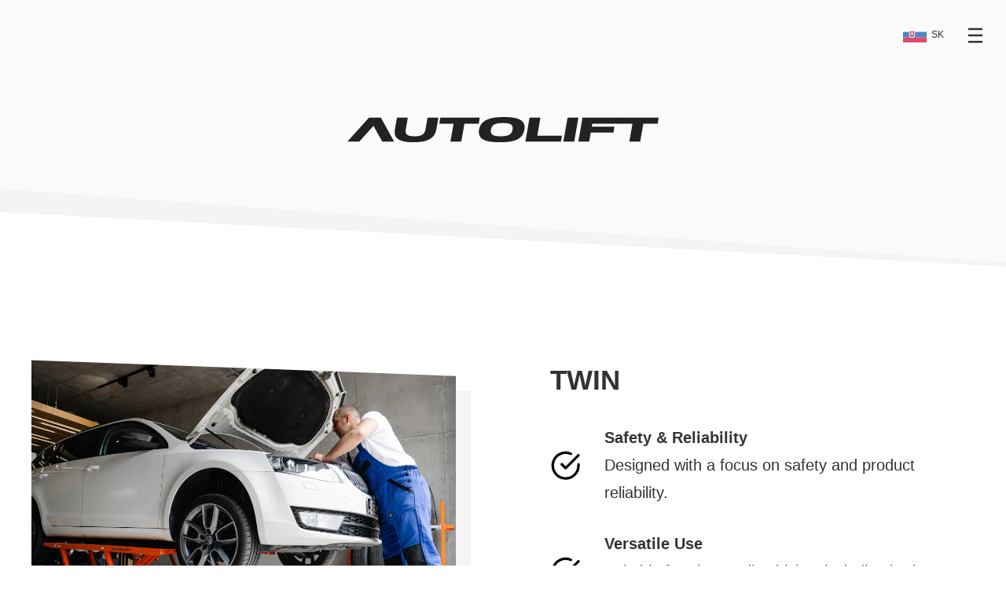

--- FILE ---
content_type: text/html; charset=utf-8
request_url: https://www.autoliftproduction.com/en-sk/
body_size: 22449
content:



<!DOCTYPE html>
<html lang="en-sk">
    <head>
<meta charset="UTF-8" />
<meta name="viewport" content="width=device-width, initial-scale=1.0" />
<meta http-equiv="X-UA-Compatible" content="ie=edge" />

<link rel="shortcut icon" href="/favicon.ico" type="image/x-icon">

  <link rel="stylesheet" href="https://autolift-assets.imgix.net/vendor/cookieconsent-131920b23efec93806307de3502e1b9a.css?vsn=d">
  <script src="https://autolift-assets.imgix.net/vendor/cookieconsent-edb272c6c8d4e971bfde12ae68013516.js?vsn=d"></script>

  <script type="module">
    import {
      initDataLayer,
      initConsent,
      initGoogleTagManager,
      getUserLangCode
    } from "https://autolift-assets.imgix.net/js/analytics-1e132689fc6dfa2de9eacf8c6e63885c.js?vsn=d";

    const context = {
      current_lang: getUserLangCode(),
      google_tag_manager_id: "GTM-WLSPCVX",
      cookie_domain: "autoliftproduction.com"
    };

    initDataLayer();
    initConsent(context);
    initGoogleTagManager(context);
  </script>


      <title>AUTOLIFT PRODUCTION - Official Site</title>
      <meta
        name="Description"
        content="Manufacturer and distributor of original quality lifting equipment for vehicle paint, body, repair, detailing, wrapping and tire shops and for every car enthusiast."
      >
      <meta property="og:title" content="AUTOLIFT PRODUCTION - Official Site" />
      <meta property="og:description" content="Manufacturer and distributor of original quality lifting equipment for vehicle paint, body, repair, detailing, wrapping and tire shops and for every car enthusiast." />
      <meta property="og:image" content="https://autolift-assets.imgix.net/images/autolift3000/studio-1-2805363c9d722d4b8ecd4be534756f03.jpg?vsn=d&amp;w=1000&amp;h=750&amp;fit=crop">
      <meta name="twitter:title" content="AUTOLIFT PRODUCTION - Official Site">
      <meta name="twitter:image" content="https://autolift-assets.imgix.net/images/autolift3000/studio-1-2805363c9d722d4b8ecd4be534756f03.jpg?vsn=d&amp;w=1000&amp;h=750&amp;fit=crop">

      <link href="https://autolift-assets.imgix.net/css/lang-index-a7f8fb8c6363c8392da7e4499ac844d2.css?vsn=d" rel="stylesheet">
    </head>
    <body>



<script type="module">
  const locatorID = "locator";
  const sessionIPKey = "ip_address"

  import {replace, listen} from "https://autolift-assets.imgix.net/js/quick-4625363a4f7a177addc19ceda335b01b.js?vsn=d";

  const check = async (url, callback) => {
    const {show_locator} = await fetch(url).then((res) => res.json());

    if (show_locator === true) {
      callback();
    }
  };

  const fetchIP = async () => {
    try {
      const response = await fetch('https://api.ipify.org?format=json');
      const data = await response.json();

      return data.ip;
    } catch (error) {
      console.error('Error fetching IP:', error);
      return null;
    }
  }

  const getUserIP = async () => {
    const existingIP = sessionStorage.getItem(sessionIPKey);

    if (existingIP) return existingIP;

    const ip = await fetchIP();

    if (ip) {
      sessionStorage.setItem(sessionIPKey, ip);
      return ip;
    }

    return ip;
  }

  const showLocator = () => {
    replace(`#${locatorID}`, `
      <div id="${locatorID}" class="locator ">
        <div class="container container--wide">
          <div>
            <div class="locator-headline">
              <h3>You are viewing different region:</h3>
<img src="https://autolift-assets.imgix.net/svg/flags_2/SK-20886a2f20e400f6953f4b9f32d6ed39.svg?vsn=d" alt="sk country flag">
 SK
            </div>
            <form
              action="/api/locator/en-sk"
              method="POST"
            >
              <a class="button" href="/?locator=en-sk">Choose region</a>
              <button class="button" type="submit">Stay here</button>
            </form>
          </div>
        </div>
<div class="brand-shapes">
    <div class="brand-shapes-triangle mirror"></div>
    <div class="brand-shapes-trapezoid mirror"></div>
</div>

      </div>
    `)

    listen(`#${locatorID} form`, (res) => {
      if (res.ok === true) {
        document.getElementById(locatorID).remove()
      }
    })
  }

  const ip = await getUserIP();

  if (ip) {
    const url = "/api/locator/en-sk/__ip_address__".replace("__ip_address__", ip)
    check(url, showLocator)
  }

</script>

<template id="locator"></template>

        <header class="page-header-bar">
<div class="topbar">

    <div></div>

  <a class="topbar-country-code" href="/" title="Change language and region">
<img src="https://autolift-assets.imgix.net/svg/flags_2/SK-20886a2f20e400f6953f4b9f32d6ed39.svg?vsn=d" alt="sk country flag">

    <span>SK</span>
  </a>

  <a href="#footer">
    <button id="topbar-nav-toggle">
    <svg viewBox="0 0 32 32">
      <path d="M3,3 32,3 M3,16 32,16 M3,29 32,29"></path>
    </svg>
    </button>
  </a>

</div>

        </header>

        <main>
          <article>

            <header class="logo-header page-header">
              <div class="container">
                <img alt="AUTOLIFT PRODUCTION" src="https://autolift-assets.imgix.net/svg/autoliftproduction_logo-3d5129bcc80dd356bf2263bcb00c9504.svg?vsn=d">
              </div>
<div class="brand-shapes">
    <div class="brand-shapes-triangle "></div>
    <div class="brand-shapes-trapezoid "></div>
</div>

            </header>

            <section class="r-blocks container container--wide">
              <div class="shaped-block-wrapper">
                <a title="twin" href="/en-sk/twin">
                  <img class="shaped-block" src="https://autolift-assets.imgix.net/images/twin/20240511-DSC09151-b1ce2aab02e0278fb80781d5ff989852.webp?vsn=d&amp;w=1000&amp;h=750&amp;fit=crop" alt="autolift 3000">
                </a>
              </div>
              <div>
                <h2>TWIN</h2>
<div class="module product-card-highlights">
  <article>
    <img src="https://autolift-assets.imgix.net/svg/icons/circle-ce63c0459a272d8301b186ec73db37e7.svg?vsn=d" alt="">
    <h3>
Safety &amp; Reliability
    </h3>
    <p>
Designed with a focus on safety and product reliability.
    </p>
  </article>

  <article>
    <img src="https://autolift-assets.imgix.net/svg/icons/circle-ce63c0459a272d8301b186ec73db37e7.svg?vsn=d" alt="">
    <h3>
Versatile Use
    </h3>
    <p>
Suitable for almost all vehicles, including body-on-frame trucks and motorcycles.
    </p>
  </article>

  <article>
    <img src="https://autolift-assets.imgix.net/svg/icons/circle-ce63c0459a272d8301b186ec73db37e7.svg?vsn=d" alt="">
    <h3>
High Lifting Capacity
    </h3>
    <p>
With a 4500 kg capacity, it lifts even heavier vehicles with ease.
    </p>
  </article>
</div>

                <a class="button shaped-block" href="/en-sk/twin">
Learn More
                </a>
              </div>
            </section>


            <section class="r-blocks container container--wide">
              <div class="shaped-block-wrapper">
                <a title="AUTOLift3000" href="/en-sk/autolift3000">
                  <img class="shaped-block" src="https://autolift-assets.imgix.net/images/autolift3000/_06A0271-43dc071414e8e94455f1e09359836782.jpg?vsn=d&amp;w=1000&amp;h=750&amp;fit=crop" alt="autolift 3000">
                </a>
              </div>
              <div>
                <h2>AUTOLift3000</h2>
                <p>
The BEST tilting car jack for every professional and hobbyist garage
                </p>

<div class="module product-card-highlights">
  <article>
    <img src="https://autolift-assets.imgix.net/svg/icons/circle-ce63c0459a272d8301b186ec73db37e7.svg?vsn=d" alt="">
    <h3>
Light & Portable
    </h3>
    <p>
Weighs just 99 lbs / 45 kg
    </p>
  </article>

  <article>
    <img src="https://autolift-assets.imgix.net/svg/icons/circle-ce63c0459a272d8301b186ec73db37e7.svg?vsn=d" alt="">
    <h3>
Tilting & Versatile
    </h3>
    <p>
Provides access to all parts of a vehicle, works with 95% of unibody passenger cars
    </p>
  </article>

  <article>
    <img src="https://autolift-assets.imgix.net/svg/icons/circle-ce63c0459a272d8301b186ec73db37e7.svg?vsn=d" alt="">
    <h3>
High Capacity & Quality
    </h3>
    <p>
Lifts up to 6614 lbs / 3000 kg, made with top quality materials and traditional European workmanship
    </p>
  </article>
</div>

                <a class="button shaped-block" href="/en-sk/autolift3000">
Learn More
                </a>
              </div>
            </section>

            <section class="r-blocks container container--wide">
              <div class="shaped-block-wrapper">
                <a title="Up&Down3000" href="/en-sk/up-down3000">
                  <img class="shaped-block" src="https://autolift-assets.imgix.net/images/up&amp;down3000/up&amp;down3000-b99279898d0500d6fe3d780782026300.jpg?vsn=d" alt="Up&Down 3000">
                </a>
              </div>
              <div>
                <h2>Up&Down3000</h2>
                <p>
Compact car jack for every garage
                </p>

<div class="module product-card-highlights">
  <article>
    <img src="https://autolift-assets.imgix.net/svg/icons/circle-ce63c0459a272d8301b186ec73db37e7.svg?vsn=d" alt="">
    <h3>
Small & Light
    </h3>
    <p>
Small and lightweight: only weighs 42 lbs / 19 kg
    </p>
  </article>

  <article>
    <img src="https://autolift-assets.imgix.net/svg/icons/circle-ce63c0459a272d8301b186ec73db37e7.svg?vsn=d" alt="">
    <h3>
Capacity & Strength
    </h3>
    <p>
6,614 lbs / 3,000 kg lift capacity, durable construction
    </p>
  </article>

  <article>
    <img src="https://autolift-assets.imgix.net/svg/icons/circle-ce63c0459a272d8301b186ec73db37e7.svg?vsn=d" alt="">
    <h3>
Utility & Functionality
    </h3>
    <p>
Great tool for small garages and quick-repair shops
    </p>
  </article>
</div>

                <a class="button shaped-block" href="/en-sk/up-down3000">Learn More</a>
              </div>
            </section>

            <section class="r-blocks container container--wide">
              <a title="easylift1500" class="product-card-img" href="/en-sk/easylift1500">
                <img src="https://autolift-assets.imgix.net/images/easylift1500/easylift1500-47e4a1d39d6eefda97189ad302afe4fe.png?vsn=d" alt="easylift 1500">
              </a>
              <div>
                <h2>EASYLift1500</h2>
                <p>
Portable post car lift
                </p>

<div class="module product-card-highlights">
  <article>
    <img src="https://autolift-assets.imgix.net/svg/icons/circle-ce63c0459a272d8301b186ec73db37e7.svg?vsn=d" alt="">
    <h3>Versatile & Portable</h3>
    <p>4 different adapters for different modes of use, quality caster wheels</p>
  </article>

  <article>
    <img src="https://autolift-assets.imgix.net/svg/icons/circle-ce63c0459a272d8301b186ec73db37e7.svg?vsn=d" alt="">
    <h3>Robust & Reliable</h3>
    <p>Robust structure, reliable and carefully tested mechanical lifting system</p>
  </article>

  <article>
    <img src="https://autolift-assets.imgix.net/svg/icons/circle-ce63c0459a272d8301b186ec73db37e7.svg?vsn=d" alt="">
    <h3>For Cars & Motocross Bikes</h3>
    <p>Purchase an extra adapter and use the lift for your motocross bike too</p>
  </article>
</div>

                <a class="button shaped-block" href="/en-sk/easylift1500">Learn More</a>
              </div>
            </section>

            <section class="r-blocks container container--wide">
              <a title="Smart Painting Table" class="product-card-img" href="/en-sk/smart-painting-table">
                <img src="https://autolift-assets.imgix.net/images/smart-painting-table/smart-painting-table-9b963d3b98b228c3006185f9c5872275.jpg?vsn=d" alt="smart painting table">
              </a>
              <div>
                <h2>Smart Painting Table</h2>
                <p>
Paint multiple spare parts at once
                </p>

<div class="module product-card-highlights">
  <article>
    <img src="https://autolift-assets.imgix.net/svg/icons/circle-ce63c0459a272d8301b186ec73db37e7.svg?vsn=d" alt="">
    <h3>Innovative Design & Utility Value</h3>
    <p>
The SMART PAINTING TABLE boasts ingenious design and a wide range of adapters, and is the ideal helper for your paint shop
    </p>
  </article>

  <article>
    <img src="https://autolift-assets.imgix.net/svg/icons/circle-ce63c0459a272d8301b186ec73db37e7.svg?vsn=d" alt="">
    <h3>
Patents & Awards
    </h3>
    <p>This patented product received European and American awards for design innovation <br> (at the Motortec Automechanika in Madrid and the SEMA Show in Las Vegas)</p>
  </article>

  <article>
    <img src="https://autolift-assets.imgix.net/svg/icons/circle-ce63c0459a272d8301b186ec73db37e7.svg?vsn=d" alt="">
    <h3>
Compact & Portable
    </h3>
    <p>
Light, compact design, with 4 high-quality castors for easy repositioning
    </p>
  </article>
</div>

                <a class="button shaped-block" href="/en-sk/smart-painting-table">Learn More</a>
              </div>
            </section>

            <section class="r-blocks container container--wide">
              <a title="Work Table" class="product-card-img" href="/en-sk/work-table">
                <img src="https://autolift-assets.imgix.net/images/worktable/worktable-d5f5fc02e683262f9b3ba79e2b33b4e6.jpg?vsn=d" alt="work table">
              </a>
              <div>
                <h2>Work Table</h2>
                <p>
Versatile portable work table for all body and paint shops
                </p>

<div class="module product-card-highlights">
  <article>
    <img src="https://autolift-assets.imgix.net/svg/icons/circle-ce63c0459a272d8301b186ec73db37e7.svg?vsn=d" alt="">
    <h3>
Collapsible & Portable
    </h3>
    <p>
Needs very little space, equipped with 4 castors
    </p>
  </article>

  <article>
    <img src="https://autolift-assets.imgix.net/svg/icons/circle-ce63c0459a272d8301b186ec73db37e7.svg?vsn=d" alt="">
    <h3>
Stability & Protection
    </h3>
    <p>
Robust design, foam guards protect painted parts from scratches
    </p>
  </article>

  <article>
    <img src="https://autolift-assets.imgix.net/svg/icons/circle-ce63c0459a272d8301b186ec73db37e7.svg?vsn=d" alt="">
    <h3>
Innovation & Simplicity
    </h3>
    <p>
Innovative folding design, easy assembly
    </p>
  </article>
</div>

                <a class="button shaped-block" href="/en-sk/work-table">Learn More</a>
              </div>
            </section>

            <section class="r-blocks container">
              <div class="shaped-block-wrapper">
                <img class="shaped-block" src="https://autolift-assets.imgix.net/images/we-are-autolift-2dd2ed1efab2801a5e67908eeb9a5813.jpg?vsn=d" />
              </div>
              <div>
                <h2>
We are AUTOLIFT
                </h2>
                <p>
AUTOLIFT PRODUCTION s.r.o. was established in 2016 to continue with the production and export of the AUTOLift3000, the world-famous vehicle lift invented by Jiri Jerabek in the early 1990s.
                </p>

                <a class="module button shaped-block" href="/en-sk/brand">Learn More</a>
              </div>
            </section>

          </article>
        </main>





<footer class="section">



<template id="subscribe-after-message-success">
  <h3 class="subscribe-after-message">
You have successfully subscribed to our Newsletter!
  </h3>
</template>

<template id="subscribe-after-message-error">
  <h3 class="subscribe-after-message">
The e-mail address you entered is invalid, please try again with a different one
  </h3>
</template>

<div class="subscribe">
<div class="brand-shapes">
    <div class="brand-shapes-triangle mirror"></div>
    <div class="brand-shapes-trapezoid mirror"></div>
</div>

  <div class="subscribe-container container">
    <h2>Stay in touch.<span>Product news, special offers. No spam.</span></h2>
    <form id="subscribe-form">
      <input name="email" type="email" placeholder="enter your email address" required />
      <button type="submit" class="button">Subscribe</button>
    </form>
    <div id="subscribe-after-message-container"></div>
  </div>
<div class="brand-shapes">
    <div class="brand-shapes-triangle "></div>
    <div class="brand-shapes-trapezoid "></div>
</div>

</div>

<script>
  function initSubscribe() {
    const form = document.getElementById("subscribe-form");

    form.addEventListener("submit", (e) => {
      e.preventDefault();

      const formData = new FormData(form);
      const language = navigator.language || navigator.userLanguage;
      const endpoint = "/api/subscribe";

      fetch(endpoint, {
        method: "post",
        headers: {
          "Content-Type": "application/json; charset=utf-8"
        },
        body: JSON.stringify({
          email: formData.get("email"),
          lang: language ? language.toLowerCase() : null,
          page_uri: window.location.href
        })
      })
      .then(res => {
        if (!res.ok) {
          throw new Error("Subscription failed");
        }
        return res.json();
      })
      .then((res) => {
        const afterMessageContainerNode = document.getElementById("subscribe-after-message-container");
        afterMessageContainerNode.innerHTML = "";

        if (res.status === "error") {
          const template = document.getElementById("subscribe-after-message-error");
          afterMessageContainerNode.appendChild(template.content.cloneNode(true));
          return;
        }

        const template = document.getElementById("subscribe-after-message-success");
        afterMessageContainerNode.appendChild(template.content.cloneNode(true));
        form.reset();
      })
      .catch(() => {
        const afterMessageContainerNode = document.getElementById("subscribe-after-message-container");
        afterMessageContainerNode.innerHTML = "";
        const template = document.getElementById("subscribe-after-message-error");
        afterMessageContainerNode.appendChild(template.content.cloneNode(true));
      });
    })
  }

  initSubscribe();
</script>

    <div class="container">
      <div id="footer" class="footer-links">
          <div>
            <h3>Products</h3>
            <ul>
              <li>
                <a href="/en-sk/twin">
                  TWIN
                </a>
              </li>
              <li>
                <a href="/en-sk/autolift3000">
                  AUTOLift 3000
                </a>
              </li>
              <li>
                <a href="/en-sk/up-down3000">
                  Up&Down 3000
                </a>
              </li>
              <li>
                <a href="/en-sk/easylift1500">
                  EASYLift 1500
                </a>
              </li>
              <li>
                <a href="/en-sk/smart-painting-table">
                  Smart Painting Table
                </a>
              </li>
              <li>
                <a href="/en-sk/work-table">
                  Work Table
                </a>
              </li>
              <li>
                <a class="highlighted-link" href="/en-sk/">
Show All
                </a>
              </li>
            </ul>
          </div>

          <div>
            <h3>Support</h3>
            <ul>
              <li>
                <a href="/en-sk/contact">
Contact Us
                </a>
              </li>
              <li>
                <a href="/en-sk/manuals">
User Manuals
                </a>
              </li>








              <li>
                <a href="/docs/privacy-policy-9d056c8ac2b76d8a77343a9653c8383c.pdf?vsn=d" target="_blank">Privacy Policy</a>
              </li>

              <li>
                <a href="/en-sk/cookies">
Cookies
                </a>
              </li>

            </ul>
          </div>

          <div>
            <h3>Company</h3>
            <ul>
              <li>
                <a href="/en-sk/brand">
About
                </a>
              </li>
              <li>
                <a href="/en-sk/contact">
Contact
                </a>
              </li>

            </ul>
          </div>
        </div>

        <hr>

        <div class="footer-extra">
          <div>
            <a class="country-selector" href="/" title="Change language and region">
<img src="https://autolift-assets.imgix.net/svg/flags_2/SK-20886a2f20e400f6953f4b9f32d6ed39.svg?vsn=d" alt="sk country flag">

              <!-- <span>Change Language/Region</span> -->
              <span>Slovakia (English)</span>
            </a>
          </div>
          <div class="social-links">
            <a href="https://www.facebook.com/AutoliftProduction/">
              <svg xmlns="http://www.w3.org/2000/svg" width="24" height="24" viewBox="0 0 24 24" fill="none" stroke="currentColor" stroke-width="2" stroke-linecap="round" stroke-linejoin="round" class="feather feather-facebook"><path d="M18 2h-3a5 5 0 0 0-5 5v3H7v4h3v8h4v-8h3l1-4h-4V7a1 1 0 0 1 1-1h3z"></path></svg>
            </a>

            <a href="https://www.instagram.com/autolift_production/">
              <svg version="1.1" id="Layer_1" xmlns="http://www.w3.org/2000/svg" xmlns:xlink="http://www.w3.org/1999/xlink" x="0px" y="0px"
                viewBox="0 0 56.7 56.7" enable-background="new 0 0 56.7 56.7" xml:space="preserve" width="24" height="24">
                <g>
                  <path d="M28.2,16.7c-7,0-12.8,5.7-12.8,12.8s5.7,12.8,12.8,12.8S41,36.5,41,29.5S35.2,16.7,28.2,16.7z M28.2,37.7
                    c-4.5,0-8.2-3.7-8.2-8.2s3.7-8.2,8.2-8.2s8.2,3.7,8.2,8.2S32.7,37.7,28.2,37.7z"/>
                  <circle cx="41.5" cy="16.4" r="2.9"/>
                  <path d="M49,8.9c-2.6-2.7-6.3-4.1-10.5-4.1H17.9c-8.7,0-14.5,5.8-14.5,14.5v20.5c0,4.3,1.4,8,4.2,10.7c2.7,2.6,6.3,3.9,10.4,3.9
                    h20.4c4.3,0,7.9-1.4,10.5-3.9c2.7-2.6,4.1-6.3,4.1-10.6V19.3C53,15.1,51.6,11.5,49,8.9z M48.6,39.9c0,3.1-1.1,5.6-2.9,7.3
                    s-4.3,2.6-7.3,2.6H18c-3,0-5.5-0.9-7.3-2.6C8.9,45.4,8,42.9,8,39.8V19.3c0-3,0.9-5.5,2.7-7.3c1.7-1.7,4.3-2.6,7.3-2.6h20.6
                    c3,0,5.5,0.9,7.3,2.7c1.7,1.8,2.7,4.3,2.7,7.2V39.9L48.6,39.9z"/>
                </g>
              </svg>
            </a>
          </div>
        </div>

        <hr>

        <div class="footer-terms">
          © AUTOLIFT PRODUCTION. All Rights Reserved. <br>
          AUTOLift3000® was designed in 1991 and is the only original tilting car lift. <br>
          AUTOLift3000 is registered trademark of AUTOLIFT PRODUCTION.
        </div>

    </div>
</footer>

    </body>
</html>


--- FILE ---
content_type: text/css
request_url: https://autolift-assets.imgix.net/css/lang-index-a7f8fb8c6363c8392da7e4499ac844d2.css?vsn=d
body_size: 3455
content:
* {
  border: 0 solid;
  /* box-sizing: border-box; */
  color: inherit;
  font: inherit;
  margin: 0;
  padding: 0;
  /* overflow-wrap: break-word; */
}

/* *, :after, :before {
  border: 0 solid;
  box-sizing: border-box;
  color: inherit;
  font: inherit;
  margin: 0;
  padding: 0;
  overflow-wrap: break-word;
} */

img,
video {
  max-width: 100%;
}

a,
a:visited {
  /* color: inherit; */
}

/* table {
  border-collapse: collapse;
  border-spacing: 0;
} */

/* img {
  border-style: none;
} */

:root {
  --default-font-family: -apple-system, BlinkMacSystemFont, "Segoe UI", "Roboto", "Oxygen", "Ubuntu", "Cantarell", "Fira Sans", "Droid Sans", "Helvetica Neue", sans-serif;
  --font-weight: 300;
  --font-weight-strong: 800;
  --font-weight-medium: 700;
  --font-weight-medium-light: 500;
  --max-block-width: 32rem;
  --module-gap: 1.5rem;
  --text-line-height: 1.8;

  --base-font-size: calc(1rem + 0.5vw);
  /* 1.125rem; */

  --color-gray-100: #fafafa;
  --color-gray-200: #f4f4f4;
  --color-gray-300: #E3E3E3;
  --color-gray-500: #ccc;
  --color-gray-600: #a0a0a0;
  --color-gray-700: #7f7e7e;
  --color-gray-800: #424242;
  --color-gray-900: #333;

  --color-blue-300: #eff4f9;

  --color-primary-000: #ffe6d9;
  --color-primary-100: #fcdac9;
  --color-primary-200: #efba9c;
  --color-primary-400: #f36f21;
  --color-primary-450: #de6218;
  --color-primary-500: #cb5015;
  --color-primary-700: #7d300d;
  --color-primary-800: #521f08;

  --box-shadow: 0px 1px 8px rgba(0, 0, 0, 0.1);
}

:root {
  font-family: var(--default-font-family);
  font-size: var(--base-font-size);
}

html,
body {
  height: 100%;
  width: 100%;
}

body {
  color: var(--color-gray-900);
  font-weight: var(--font-weight);
}

i {
  font-style: italic;
}

p,
ul,
tr,
td,
h3,
button,
a {
  line-height: var(--text-line-height);
}

h1,
h2 {
  line-height: 1.5;
}

h1,
h2 {
  font-weight: var(--font-weight-strong);
}

h3,
strong {
  font-weight: var(--font-weight-medium);
}

h1 + p,
h2 + p,
h2 + ul,
p + h3 {
  margin-top: var(--module-gap);
}

p + p,
p + ul,
ul + p,
ul + ul {
  margin-top: 1em;
}

/* 
  RESPONSIVITY 
*/

@media only screen and (min-width: 1200px) {
  :root {
    --base-font-size: calc(1rem + 0.3vw);
  }
}

.brand-shapes {
  background: var(--brand-shapes-b, #999);
  height: 4rem;
  position: relative;
}

.brand-shapes > * {
  height: 100%;
  position: absolute;
  width: 100%;
}

.brand-shapes > .mirror {
  margin: 2px 0; /* FIX because Chrome pixel gap */
  transform: scale(1, -1);
}

.brand-shapes-triangle {

  background: var(--brand-shapes-c, #eee);

  /* FIX 5% because Chrome pixel gap */
  -webkit-clip-path: polygon(100% 0, -5% 0, 100% 100%);
          clip-path: polygon(100% 0, -5% 0, 100% 100%);

  margin: -2px 0; /* FIX Chrome px gap */
}

.brand-shapes-trapezoid {

  background: var(--brand-shapes-a, #ddd);
  -webkit-clip-path: polygon(0 0, 100% 90%, 100% 100%, 0 50%);
          clip-path: polygon(0 0, 100% 90%, 100% 100%, 0 50%);
}

@media only screen and (min-width: 1200px) { 
  .brand-shapes {
    height: 5rem;
  }
  
  .brand-shapes-trapezoid {
    -webkit-clip-path: polygon(0 0, 100% 95%, 100% 100%, 0 30%);
            clip-path: polygon(0 0, 100% 95%, 100% 100%, 0 30%);
  }
}

@media only screen and (min-width: 1800px) {
  .brand-shapes {
    height: 7rem;
  }
}

/* .r-blocks {
    --columns: 1;
    --gap: 3rem;
    --max-column-width: 35rem;
    --grid-template-columns: repeat(var(--columns), minmax(auto, var(--max-column-width)));
    --justify-content: space-around;

    display: grid;
    gap: var(--gap);
    grid-template-columns: var(--grid-template-columns);
    justify-content: var(--justify-content);
} */

.r-blocks {
  --r-blocks-max-block-width: 35rem;
  --r-blocks-gap: 1.5rem;
  --r-blocks-justify-content: space-around;

  display: grid;
  gap: var(--r-blocks-gap);
}

.r-blocks--ac {
  align-items: center;
}

.r-blocks--jc {
  --r-blocks-justify-content: center;
}

@media only screen and (min-width: 1200px) {
  .r-blocks {
    display: grid;
    gap: calc(var(--r-blocks-gap) * 4);
    grid-template-columns: repeat(2, minmax(400px, var(--r-blocks-max-block-width)));
    justify-content: var(--r-blocks-justify-content);
  }
}

.container {
  --container-gap: 1.5rem;
  --container-max-block-width: 35rem;

  margin-left: auto;
  margin-right: auto;
  max-width: var(--container-max-block-width);
  padding-left: var(--container-gap);
  padding-right: var(--container-gap);
}

@media only screen and (min-width: 600px) {
  .container {
    padding-left: calc(var(--container-gap) * 2);
    padding-right: calc(var(--container-gap) * 2);
  }
}

@media only screen and (min-width: 1200px) {
  .container--medium {
    max-width: calc(var(--container-max-block-width) * 2);
  }

  .container--wide {
    max-width: calc(var(--container-max-block-width) * 2.5);
  }
}

.button {
  background: #fff3eb;
  color: var(--color-primary-500);
  cursor: pointer;
  display: inline-flex;
  align-items: center;
  font-weight: var(--font-weight-medium);
  padding: 0.6em 1.5em;
  text-decoration: none;
  transition: background 0.2s;
}

.button:hover {
  background: #fce8db;
}

.button:active {
  position: relative;
  top: 1px;
}

.button.button--dark {
  border-radius: 0.5em;
  background: var(--color-primary-450);
  color: #fff;
}

.button.button--dark:hover {
  background: var(--color-primary-500);
}

.button.button--wide {
  box-sizing: border-box;
  display: block;
  text-align: center;
  width: 100%;
}

.topbar {
  align-items: center;
  background: transparent;
  display: grid;
  grid-template-areas:
    "logo country toggle"
    "nav nav nav";
  grid-template-columns: 1fr;
  grid-template-rows: minmax(4.5rem, 1fr);

  position: relative;
}

.topbar-logo {
  /* FIX little a bottom-margin */
  display: inline-flex;
  grid-area: logo;
  padding: 0 0 0 1rem;
}

.topbar-logo img {
  height: 0.7rem;
}

.topbar-country-code {
  display: inline-flex;
  grid-area: country;
  text-decoration: none;
}

.topbar-country-code img {
  height: 1rem;
  opacity: 0.7;
  transition: opacity 0.25s;
}

.topbar-country-code:hover img {
  opacity: 1;
}

.topbar-country-code span {
  display: none;
  font-size: 0.6em;
}

.topbar-country-code img + span {
  margin-left: 0.5em;
}

@media only screen and (min-width: 600px) {
  .topbar-country-code span {
    display: initial;
  }
}

.topbar nav {
  grid-area: nav;
  padding: 1.5rem 0;
  /* border-top: 3px solid #fff4ef; */
  text-align: center;
}

.topbar nav li {
  padding: 1rem;
}

.topbar button {
  align-items: center;
  background: inherit;
  border-bottom-left-radius: 0.5rem;
  color: inherit;
  cursor: pointer;
  display: inline-flex;
  grid-area: toggle;
  height: 100%;
  outline: none;
  padding: 1rem 1.5rem;
  transition: border-radius 0.25s;
}

/* .topbar button[aria-expanded=true] {
  border-bottom-left-radius: .5rem;
} */

.topbar button svg {
  fill: none;
  height: 1rem;
  stroke: currentColor;
  stroke-width: 4;
  width: 1rem;
}

.topbar button[aria-expanded="true"] svg path {
  d: path("M3,3 29,29 M16,16 16,16 M3,29 29,3");
}

.topbar button svg path {
  transition: d 0.25s;
}

.topbar button > * {
  pointer-events: none;
}

.topbar button[aria-expanded="false"] + nav {
  display: none;
}

.topbar button[aria-expanded="true"] + nav {
  display: block;
}

footer {
  background: var(--color-gray-900);
  color: var(--color-gray-500);
}

footer a {
  text-decoration: none;
}

footer svg {
  background: #232323;
  border-radius: 50%;
  color: var(--color-gray-500);
  fill: var(--color-gray-500);
  padding: 0.7rem;
}

footer hr {
  background: var(--color-gray-800);
  height: 1px;
  margin: var(--module-gap) 0;
}

.footer-links .highlighted-link {
  color: var(--color-gray-200);
  display: inline-block;
  margin-top: 0.5em;
}

.footer-links h3 {
  color: var(--color-gray-200);
  font-size: 1.25rem;
}

.footer-links h3 + ul {
  margin-top: 0.5em;
}

.footer-links ul {
  list-style: none;
  line-height: 2.1;
}

.footer-extra .country-selector {
  align-items: center;
  display: flex;
}

.footer-extra .country-selector * + * {
  margin-left: 1em;
}

.footer-extra .country-selector img {
  max-width: 1.2em;
}

.footer-extra .social-links {
  display: flex;
  gap: 0.6rem;
}

.footer-extra .social-links a {
  display: block;
}

.footer-links {
  display: grid;
  gap: 1rem;
  grid-template-columns: auto;
  margin-top: 6rem;
}

@media only screen and (min-width: 600px) {
  .footer-links {
    grid-template-columns: auto auto auto;
    justify-content: space-between;
  }
}

.footer-extra {
  align-items: center;
  display: grid;
  gap: 1rem;
  grid-template-columns: 1fr auto;
  justify-content: space-between;
}

.footer-terms {
  font-size: 0.7em;
  padding-bottom: 6rem;
  line-height: 1.7em;
  text-align: center;
  color: var(--color-gray-600);
}

.subscribe {
  background: var(--color-primary-500);
  color: var(--color-primary-000);
}

.subscribe .brand-shapes {
  --brand-shapes-a: var(--color-primary-400);
  --brand-shapes-b: var(--color-gray-900);
  --brand-shapes-c: var(--color-primary-500);
}

.subscribe .brand-shapes:first-child {
  --brand-shapes-a: var(--color-primary-400);
  --brand-shapes-b: white;
  --brand-shapes-c: var(--color-primary-500);
}

.subscribe-container {
  margin-bottom: 4.5rem;
  margin-top: 4.5rem;
}

.subscribe-container h2 {
  line-height: 1;
}

.subscribe-container input {
  background: #bb460f;
  border-bottom-left-radius: 0.5em;
  border-top-left-radius: 0.5em;
  box-sizing: border-box;
  padding: 1em;
  width: 100%;
}

.subscribe-container input:focus {
  outline: 2px solid var(--color-primary-700);
}

.subscribe-container input::-webkit-input-placeholder {
  color: inherit;
  opacity: 0.5;
}

.subscribe-container input::-moz-placeholder {
  color: inherit;
  opacity: 0.5;
}

.subscribe-container input:-ms-input-placeholder {
  color: inherit;
  opacity: 0.5;
}

.subscribe-container input::-ms-input-placeholder {
  color: inherit;
  opacity: 0.5;
}

.subscribe-container input::placeholder {
  color: inherit;
  opacity: 0.5;
}

.subscribe-container .button {
  background: var(--color-primary-700);
  border-bottom-right-radius: 0.5em;
  border-top-right-radius: 0.5em;
  color: inherit;
}

.subscribe-container form {
  display: grid;
  grid-template-columns: 1fr auto;
}

.subscribe-container h2 {
  font-size: 1.5em;
}

@media only screen and (min-width: 600px) {
  .subscribe-container h2 {
    font-size: 1.75em;
  }
}

.subscribe-container h2 span {
  color: var(--color-primary-200);
  display: inline-block;
  font-size: 0.48em;
  margin-left: 0.6em;
  text-shadow: none;
}

.subscribe-container h2 + form {
  margin-top: 2rem;
}

.subscribe-after-message {
  display: inline-block;
  margin-top: 1em;
}

.page-header {
  background: var(--color-gray-100);
}

.page-header--center {
  text-align: center;
}

.page-header h1 {
  font-size: 1.75em;
}

.page-header>.svg-logo {
  height: 1.4rem;
}

.page-header .brand-shapes {
  --brand-shapes-a: var(--color-gray-200);
  --brand-shapes-b: white;
  --brand-shapes-c: var(--color-gray-100);
}

.page-header>h1,
.page-header>.svg-logo,
.page-header>hgroup {
  padding-bottom: 3rem;
  padding-top: 3rem;
}

@media only screen and (min-width: 1200px) {

  .page-header>h1,
  .page-header>.svg-logo,
  .page-header>hgroup {
    padding-bottom: 6rem;
    padding-top: 6rem;
  }
}

.page-header-bar {
  background: var(--color-gray-100);
}

@media only screen and (min-width: 600px) {
  .page-header h1 {
    font-size: 2em;
  }

  .page-header>.svg-logo {
    height: 2rem;
  }
}

@media only screen and (min-width: 1200px) {
  .page-header h1 {
    font-size: 2.75em;
  }
}

.product-card-img {
  align-self: center;
  justify-self: center;
  max-height: 40rem;
}

.product-card-highlights article + article {
  margin-top: var(--module-gap);
}

.product-card-highlights article {
  -moz-column-gap: 1.5rem;
       column-gap: 1.5rem;
  display: grid;
  grid-template-areas:
    "icon feature"
    "icon subline";
  grid-template-columns: auto 1fr;
}

.product-card-highlights article img {
  align-self: center;
  grid-area: icon;
  height: 2rem;
  justify-self: center;
  width: 2rem;
}

* + .product-card-highlights,
.product-card-highlights + * {
  margin-top: 2rem;
}

.locator {
  background-color: #fff3eb;
}

.locator .container {
  display: flex;
  justify-content: center;
  align-items: center;
  min-height: 40vh;
}

.locator .brand-shapes {
  --brand-shapes-a: var(--color-primary-400);
  --brand-shapes-b: #fff3eb;
  --brand-shapes-c: var(--color-gray-100);
}

.locator.locator--logo .brand-shapes {
  --brand-shapes-c: white;
}

.locator .locator-headline {
  display: flex;
  align-items: center;
}

.locator .locator-headline img {
  height: 1rem;
  margin: 0 .5rem;
}

.locator .locator-headline + * {
  margin-top: 1rem;
}

.locator .button {
  display: flex;
  width: 100%;
  box-sizing: border-box;
}

.locator a.button {
  background: var(--color-primary-450);
  border: 0.2em solid var(--color-primary-450);
  color: var(--color-primary-000);
}

.locator button.button {
  border: 0.2em solid var(--color-primary-500);
  box-sizing: border-box;
}

.locator .button + .button {
  margin-top: 1rem;
}

@media only screen and (min-width: 600px) {
  .locator .button {
    display: inline-block;
    width: auto;
  }

  .locator .button + .button {
    margin-top: 0;
    margin-left: 0.5rem;
  }
}

.r-blocks {
  --r-blocks-max-block-width: var(--max-block-width);
  --r-blocks-gap: var(--module-gap);
}

.container {
  --container-gap: 1rem;
}

.module+*,
*+.module {
  margin-top: var(--module-gap);
}

.module--lg+*,
*+.module--lg {
  margin-top: calc(var(--module-gap) * 2);
}

h2+h3 {
  margin-top: 2em;
}

h2 {
  font-size: 1.5em;
}

h2 span {
  color: var(--color-primary-500);
  display: inline-block;
  font-size: 0.7em;
}

@media only screen and (min-width: 600px) {
  h2 {
    font-size: 1.75em;
  }
}

.logo-header .container {
  display: flex;
  justify-content: center;
  padding: 3rem;
}

.logo-header img {
  width: 15rem;
}

@media only screen and (min-width: 600px) {
  .logo-header img {
    width: 20rem;
  }
}

.product-detail-photos {
  text-align: center;
}

.product-detail-photos h2+* {
  margin-top: 3rem;
}

.product-detail-photos img+h3 {
  margin-top: 1em;
}

.product-manuals-card img {
  max-height: 10rem;
}

.product-manuals-card ul {
  padding-left: 1rem;
}

.sector {
  background: var(--color-gray-100);
}

.sector>*:nth-child(2) {
  padding-bottom: 3rem;
  padding-top: 3rem;
}

.sector .brand-shapes:first-child {
  --brand-shapes-a: var(--color-gray-200);
  --brand-shapes-b: white;
  --brand-shapes-c: var(--color-gray-100);
}

.sector .brand-shapes:last-child {
  --brand-shapes-a: var(--color-gray-200);
  --brand-shapes-b: white;
  --brand-shapes-c: var(--color-gray-100);
}

.shaped-block {
  /* clip-path: polygon(0 0, 100% 10%, 100% 100%, 0% 100%); */
  -webkit-clip-path: polygon(0 0, 100% 5%, 100% 95%, 0% 100%);
  clip-path: polygon(0 0, 100% 5%, 100% 95%, 0% 100%);
}

.shaped-block-wrapper {
  /* filter: drop-shadow(1rem -1rem 0 #f36e21); */
  -webkit-filter: drop-shadow(1rem 1rem 0 var(--color-gray-200));
  filter: drop-shadow(1rem 1rem 0 var(--color-gray-200));
  /* filter: drop-shadow(1rem -1rem 0 #f36e21) drop-shadow(1rem -1rem 0 #f7f7f7); */
  /* filter: drop-shadow(1rem -1rem 0 #333) drop-shadow(1rem -1rem 0 #f36e21) ; */
  /* filter: drop-shadow(-1rem 1rem 0 #f7f7f7) */
}

.button.shaped-block {
  padding: 1.5rem;
}

.light-headline {
  font-weight: 100;
}

.small {
  font-size: 0.7em;
}

.brand-slogan {
  margin-bottom: var(--module-gap);
  text-align: center;
}

@media only screen and (min-width: 1200px) {
  .brand-slogan {
    text-align: right;
  }
}

@media only screen and (min-width: 1200px) {
  .section--right {
    text-align: right;
  }

  header+section,
  .sector+section {
    margin-top: 6rem;
  }
}

*+section,
*+.section {
  margin-top: 4.5rem;
}

@media only screen and (min-width: 1200px) {

  *+section,
  *+.section {
    margin-top: 9rem;
  }
}

.product-title {
  font-weight: var(--font-weight-strong);
  text-transform: uppercase;
}

.product-title+p {
  margin-top: 0.6rem;
}

ul.product-labels {
  list-style: none;
  display: flex;
  gap: 0.4rem;
}

ul.product-labels li {
  font-size: 0.7em;
  font-weight: 500;
  padding: 0.2em 0.8em;
  background-color: rgb(209, 209, 209);
  border-radius: 0.4em;
}

ul.product-labels li[data-type="new"] {
  /* background-color: #1873DE; */
  background-color: var(--color-gray-800);
  color: white;
}

ul.product-labels li[data-type="promo"] {
  background-color: #DE9918;
  color: white;
}

ul.product-labels+* {
  margin-top: 0.8rem;
}

--- FILE ---
content_type: text/javascript
request_url: https://autolift-assets.imgix.net/vendor/cookieconsent-edb272c6c8d4e971bfde12ae68013516.js?vsn=d
body_size: 6120
content:
/*!
 * CookieConsent v2.9.2
 * https://www.github.com/orestbida/cookieconsent
 * Author Orest Bida
 * Released under the MIT License
 */
!function(){'use strict';var n='initCookieConsent';'undefined'!=typeof window&&'function'!=typeof window[n]&&(window[n]=function(n){var t,e,o,i,r,a,c,u,f,d,v,l,s,p,b,m,y,g,h,_,w,k,x,S,J,O,j,N,T,D,C,U,z,E,I,L='opt-in',M='opt-out',R={mode:L,current_lang:'en',auto_language:null,autorun:!0,page_scripts:!0,hide_from_bots:!0,cookie_name:'cc_cookie',cookie_expiration:182,cookie_domain:location.hostname,cookie_path:'/',cookie_same_site:'Lax',use_rfc_cookie:!1,autoclear_cookies:!0,revision:0,script_selector:'data-cookiecategory'},A={},G={},H=null,P=!0,q=!1,B=!1,F=!1,K=!1,Q=!0,V=[],W=!1,X=[],Y=[],Z=[],$=!1,nn=[],tn=[],en=[],on=[],rn=[],an=document.documentElement,cn=function(n){'number'==typeof(t=n).cookie_expiration&&(R.cookie_expiration=t.cookie_expiration),'number'==typeof t.cookie_necessary_only_expiration&&(R.cookie_necessary_only_expiration=t.cookie_necessary_only_expiration),'boolean'==typeof t.autorun&&(R.autorun=t.autorun),'string'==typeof t.cookie_domain&&(R.cookie_domain=t.cookie_domain),'string'==typeof t.cookie_same_site&&(R.cookie_same_site=t.cookie_same_site),'string'==typeof t.cookie_path&&(R.cookie_path=t.cookie_path),'string'==typeof t.cookie_name&&(R.cookie_name=t.cookie_name),'function'==typeof t.onAccept&&(v=t.onAccept),'function'==typeof t.onFirstAction&&(s=t.onFirstAction),'function'==typeof t.onChange&&(l=t.onChange),t.mode===M&&(R.mode=M),'number'==typeof t.revision&&(t.revision>-1&&(R.revision=t.revision),K=!0),'boolean'==typeof t.autoclear_cookies&&(R.autoclear_cookies=t.autoclear_cookies),!0===t.use_rfc_cookie&&(R.use_rfc_cookie=!0),'boolean'==typeof t.hide_from_bots&&(R.hide_from_bots=t.hide_from_bots),R.hide_from_bots&&($=navigator&&(navigator.userAgent&&/bot|crawl|spider|slurp|teoma/i.test(navigator.userAgent)||navigator.webdriver)),R.page_scripts=!0===t.page_scripts,'browser'===t.auto_language||!0===t.auto_language?R.auto_language='browser':'document'===t.auto_language&&(R.auto_language='document'),R.auto_language,R.current_lang=bn(t.languages,t.current_lang)},un=function(n){for(var t='accept-',e=c('c-settings'),o=c(t+'all'),i=c(t+'necessary'),r=c(t+'custom'),a=0;a<e.length;a++)e[a].setAttribute('aria-haspopup','dialog'),xn(e[a],'click',(function(n){n.preventDefault(),A.showSettings(0)}));for(a=0;a<o.length;a++)xn(o[a],'click',(function(n){u(n,'all')}));for(a=0;a<r.length;a++)xn(r[a],'click',(function(n){u(n)}));for(a=0;a<i.length;a++)xn(i[a],'click',(function(n){u(n,[])}));function c(t){return(n||document).querySelectorAll('[data-cc="'+t+'"]')}function u(n,t){n.preventDefault(),A.accept(t),A.hideSettings(),A.hide()}},fn=function(n,t){return t.hasOwnProperty(n)?n:Sn(t).length>0?t.hasOwnProperty(R.current_lang)?R.current_lang:Sn(t)[0]:void 0},dn=function(n){if(!0===t.force_consent&&Jn(an,'force--consent'),!h){h=pn('div');var e=pn('div'),o=pn('div');h.id='cm',e.id='c-inr-i',o.id='cm-ov',h.tabIndex=-1,h.setAttribute('role','dialog'),h.setAttribute('aria-modal','true'),h.setAttribute('aria-hidden','false'),h.setAttribute('aria-labelledby','c-ttl'),h.setAttribute('aria-describedby','c-txt'),g.appendChild(h),g.appendChild(o),h.style.visibility=o.style.visibility='hidden',o.style.opacity=0}var i=t.languages[n].consent_modal.title;i&&(_||((_=pn('h2')).id='c-ttl',e.appendChild(_)),_.innerHTML=i);var r=t.languages[n].consent_modal.description;K&&(r=Q?r.replace('{{revision_message}}',''):r.replace('{{revision_message}}',t.languages[n].consent_modal.revision_message||'')),w||((w=pn('div')).id='c-txt',e.appendChild(w)),w.innerHTML=r;var a,c=t.languages[n].consent_modal.primary_btn,u=t.languages[n].consent_modal.secondary_btn;c&&(k||((k=pn('button')).id='c-p-bn',k.className='c-bn',k.appendChild(Nn(1)),'accept_all'===c.role&&(a='all'),xn(k,'click',(function(){A.hide(),A.accept(a)}))),k.firstElementChild.innerHTML=t.languages[n].consent_modal.primary_btn.text),u&&(x||((x=pn('button')).id='c-s-bn',x.className='c-bn c_link',x.appendChild(Nn(1)),'accept_necessary'===u.role?xn(x,'click',(function(){A.hide(),A.accept([])})):xn(x,'click',(function(){A.showSettings(0)}))),x.firstElementChild.innerHTML=t.languages[n].consent_modal.secondary_btn.text);var f=t.gui_options;J||((J=pn('div')).id='c-inr',J.appendChild(e)),S||((S=pn('div')).id='c-bns',f&&f.consent_modal&&!0===f.consent_modal.swap_buttons?(u&&S.appendChild(x),c&&S.appendChild(k),S.className='swap'):(c&&S.appendChild(k),u&&S.appendChild(x)),(c||u)&&J.appendChild(S),h.appendChild(J)),q=!0,un(J)},vn=function(n){if(O)(C=pn('div')).id='s-bl';else{(O=pn('div')).tabIndex=-1;var e=pn('div'),o=pn('div'),i=pn('div');j=pn('div'),N=pn('h2');var r=pn('div');(T=pn('button')).appendChild(Nn(2));var a=pn('div');D=pn('div');var c=pn('div'),u=!1;xn(O,'mouseup',(function(n){!F||u||j.contains(n.target)||A.hideSettings()})),xn(O,'mousedown',(function(n){F&&(u=j.contains(n.target))})),O.id='s-cnt',e.id='c-vln',i.id='c-s-in',o.id='cs',N.id='s-ttl',j.id='s-inr',r.id='s-hdr',D.id='s-bl',T.id='s-c-bn',c.id='cs-ov',a.id='s-c-bnc',T.className='c-bn',O.setAttribute('role','dialog'),O.setAttribute('aria-modal','true'),O.setAttribute('aria-hidden','true'),O.setAttribute('aria-labelledby','s-ttl'),O.style.visibility=c.style.visibility='hidden',c.style.opacity=0,a.appendChild(T),xn(document,'keydown',(function(n){27===n.keyCode&&F&&A.hideSettings()}),!0),xn(T,'click',(function(){A.hideSettings()}))}var v=t.languages[n].settings_modal;T.setAttribute('aria-label',v.close_btn_label||'Close'),d=v.blocks,f=v.cookie_table_headers;var l=v.cookie_table_caption,s=d.length;N.innerHTML=v.title;for(var p=0;p<s;++p){var b=d[p].title,m=d[p].description,y=d[p].toggle,h=d[p].cookie_table,_=!0===t.remove_cookie_tables,w=!!m||!_&&!!h,k=pn('div'),x=pn('div');if(m){var S=pn('div');S.className='p',S.insertAdjacentHTML('beforeend',m)}var J=pn('div');if(J.className='title',k.className='c-bl',x.className='desc',void 0!==y){var L='c-ac-'+p,H=pn(w?'button':'div'),q=pn('label'),B=pn('input'),K=pn('span'),Q=pn('span'),V=pn('span'),W=pn('span');H.className=w?'b-tl exp':'b-tl',q.className='b-tg',B.className='c-tgl',V.className='on-i',W.className='off-i',K.className='c-tg',Q.className='t-lb',w&&(H.setAttribute('aria-expanded','false'),H.setAttribute('aria-controls',L)),B.type='checkbox',K.setAttribute('aria-hidden','true');var X=y.value;B.value=X,Q.textContent=b,H.insertAdjacentHTML('beforeend',b),J.appendChild(H),K.appendChild(V),K.appendChild(W),P?y.enabled&&R.mode===M?(B.checked=!0,!C&&en.push(!0),!C&&Z.push(X)):!C&&en.push(!1):sn(G.categories,X)>-1?(B.checked=!0,!C&&en.push(!0)):!C&&en.push(!1),!C&&on.push(X),y.readonly&&(B.disabled=!0,Jn(K,'c-ro'),!C&&rn.push(X)),Jn(x,'b-acc'),Jn(J,'b-bn'),Jn(k,'b-ex'),x.id=L,x.setAttribute('aria-hidden','true'),q.appendChild(B),q.appendChild(K),q.appendChild(Q),J.appendChild(q),w&&function(n,t,e){xn(H,'click',(function(){jn(t,'act')?(On(t,'act'),e.setAttribute('aria-expanded','false'),n.setAttribute('aria-hidden','true')):(Jn(t,'act'),e.setAttribute('aria-expanded','true'),n.setAttribute('aria-hidden','false'))}),!1)}(x,k,H)}else if(b){var Y=pn('div');Y.className='b-tl',Y.setAttribute('role','heading'),Y.setAttribute('aria-level','3'),Y.insertAdjacentHTML('beforeend',b),J.appendChild(Y)}if(b&&k.appendChild(J),m&&x.appendChild(S),!_&&void 0!==h){for(var $=document.createDocumentFragment(),nn=0;nn<f.length;++nn){var tn=pn('th'),an=f[nn];if(tn.setAttribute('scope','col'),an){var cn=an&&Sn(an)[0];tn.textContent=f[nn][cn],$.appendChild(tn)}}var un=pn('tr');un.appendChild($);var fn=pn('thead');fn.appendChild(un);var dn=pn('table');if(l){var vn=pn('caption');vn.innerHTML=l,dn.appendChild(vn)}dn.appendChild(fn);for(var ln=document.createDocumentFragment(),bn=0;bn<h.length;bn++){for(var mn=pn('tr'),yn=0;yn<f.length;++yn)if(an=f[yn]){cn=Sn(an)[0];var gn=pn('td');gn.insertAdjacentHTML('beforeend',h[bn][cn]),gn.setAttribute('data-column',an[cn]),mn.appendChild(gn)}ln.appendChild(mn)}var hn=pn('tbody');hn.appendChild(ln),dn.appendChild(hn),x.appendChild(dn)}(y&&b||!y&&(b||m))&&(k.appendChild(x),C?C.appendChild(k):D.appendChild(k))}U||((U=pn('div')).id='s-bns'),E||((E=pn('button')).id='s-all-bn',E.className='c-bn',U.appendChild(E),xn(E,'click',(function(){A.accept('all'),A.hideSettings(),A.hide()}))),E.innerHTML=v.accept_all_btn;var _n=v.reject_all_btn;if(_n&&(I||((I=pn('button')).id='s-rall-bn',I.className='c-bn',xn(I,'click',(function(){A.accept([]),A.hideSettings(),A.hide()})),j.className='bns-t',U.appendChild(I)),I.innerHTML=_n),z||((z=pn('button')).id='s-sv-bn',z.className='c-bn',U.appendChild(z),xn(z,'click',(function(){A.accept(),A.hideSettings(),A.hide()}))),z.innerHTML=v.save_settings_btn,C)return j.replaceChild(C,D),void(D=C);r.appendChild(N),r.appendChild(a),j.appendChild(r),j.appendChild(D),j.appendChild(U),i.appendChild(j),o.appendChild(i),e.appendChild(o),O.appendChild(e),g.appendChild(O),g.appendChild(c)};A.updateLanguage=function(n,e){if('string'==typeof n){var o=fn(n,t.languages);return(o!==R.current_lang||!0===e)&&(R.current_lang=o,q&&dn(o),vn(o),!0)}};var ln=function(n){var t=d.length,e=-1;W=!1;var o=wn('','all'),i=[R.cookie_domain,'.'+R.cookie_domain];if('www.'===R.cookie_domain.slice(0,4)){var r=R.cookie_domain.substr(4);i.push(r),i.push('.'+r)}for(var a=0;a<t;a++){var c=d[a];if(c.hasOwnProperty('toggle')){var u=sn(V,c.toggle.value)>-1;if(!en[++e]&&c.hasOwnProperty('cookie_table')&&(n||u)){var v=c.cookie_table,l=Sn(f[0])[0],s=v.length;'on_disable'===c.toggle.reload&&u&&(W=!0);for(var p=0;p<s;p++){var b=i,m=v[p],y=[],g=m[l],h=m.is_regex||!1,_=m.domain||null,w=m.path||!1;if(_&&(b=[_,'.'+_]),h)for(var k=0;k<o.length;k++)o[k].match(g)&&y.push(o[k]);else{var x=sn(o,g);x>-1&&y.push(o[x])}y.length>0&&(kn(y,w,b),'on_clear'===c.toggle.reload&&(W=!0))}}}}},sn=function(n,t){return n.indexOf(t)},pn=function(n){var t=document.createElement(n);return'button'===n&&t.setAttribute('type',n),t},bn=function(n,t){return'browser'===R.auto_language?fn(mn(),n):'document'===R.auto_language?fn(document.documentElement.lang,n):'string'==typeof t?R.current_lang=fn(t,n):(R.current_lang,R.current_lang)},mn=function(){var n=navigator.language||navigator.browserLanguage;return n.length>2&&(n=n[0]+n[1]),n.toLowerCase()};A.allowedCategory=function(n){if(P&&R.mode!==L)t=Z;else var t=JSON.parse(wn(R.cookie_name,'one',!0)||'{}').categories||[];return sn(t,n)>-1},A.run=function(t){if(!document.getElementById('cc_div')){if(cn(t),$)return;G=JSON.parse(wn(R.cookie_name,'one',!0)||'{}');var c=void 0!==(i=G.consent_uuid);if((e=G.consent_date)&&(e=new Date(e)),(o=G.last_consent_update)&&(o=new Date(o)),H=void 0!==G.data?G.data:null,K&&G.revision!==R.revision&&(Q=!1),q=P=!(c&&Q&&e&&o&&i),function(){(y=pn('div')).id='cc--main',y.style.position='fixed',y.innerHTML='<div id="cc_div" class="cc_div"></div>',g=y.children[0];var t=R.current_lang;q&&dn(t),vn(t),(n||document.body).appendChild(y)}(),function(){var n=['[href]','button','input','details','[tabindex="0"]'];function t(t,e){try{var o=t.querySelectorAll(n.join(':not([tabindex="-1"]), '))}catch(e){return t.querySelectorAll(n.join(', '))}e[0]=o[0],e[1]=o[o.length-1]}t(j,tn),q&&t(h,nn)}(),function(n,t){if('object'==typeof n){var e=n.consent_modal,o=n.settings_modal;q&&e&&i(h,['box','bar','cloud'],['top','middle','bottom'],['zoom','slide'],e.layout,e.position,e.transition),o&&i(O,['bar'],['left','right'],['zoom','slide'],o.layout,o.position,o.transition)}function i(n,t,e,o,i,r,a){if(r=r&&r.split(' ')||[],sn(t,i)>-1&&(Jn(n,i),('bar'!==i||'middle'!==r[0])&&sn(e,r[0])>-1))for(var c=0;c<r.length;c++)Jn(n,r[c]);sn(o,a)>-1&&Jn(n,a)}}(t.gui_options),un(),R.autorun&&q&&A.show(t.delay||0),setTimeout((function(){Jn(y,'c--anim')}),30),setTimeout((function(){xn(document,'keydown',(function(n){if('Tab'===n.key&&(B||F)&&r){var t=Cn();n.shiftKey?t!==r[0]&&a.contains(t)||(n.preventDefault(),Tn(r[1])):t!==r[1]&&a.contains(t)||(n.preventDefault(),Tn(r[0]))}}))}),100),P)R.mode===M&&(R.mode,yn());else{var u='boolean'==typeof G.rfc_cookie;(!u||u&&G.rfc_cookie!==R.use_rfc_cookie)&&(G.rfc_cookie=R.use_rfc_cookie,_n(R.cookie_name,JSON.stringify(G))),p=hn(gn()),yn(),Un(v)&&v(G)}}};var yn=function(){if(R.page_scripts){var n=G.categories||[];P&&R.mode===M&&(n=Z);var t=document.querySelectorAll('script['+R.script_selector+']'),e=function(t,o){if(o<t.length){var i=t[o],r=i.getAttribute(R.script_selector);if(sn(n,r)>-1){i.type=i.getAttribute('data-type')||'text/javascript',i.removeAttribute(R.script_selector);var a=i.getAttribute('data-src');a&&i.removeAttribute('data-src');var c=pn('script');if(c.textContent=i.innerHTML,function(n,t){for(var e=t.attributes,o=e.length,i=0;i<o;i++){var r=e[i].nodeName;n.setAttribute(r,t[r]||t.getAttribute(r))}}(c,i),a?c.src=a:a=i.src,a&&(c.readyState?c.onreadystatechange=function(){'loaded'!==c.readyState&&'complete'!==c.readyState||(c.onreadystatechange=null,e(t,++o))}:c.onload=function(){c.onload=null,e(t,++o)}),i.parentNode.replaceChild(c,i),a)return}e(t,++o)}};e(t,0)}};A.set=function(n,t){return'data'===n&&function(n,t){var e=!1;if('update'===t){var o=typeof(H=A.get('data'))==typeof n;if(o&&'object'==typeof H)for(var i in!H&&(H={}),n)H[i]!==n[i]&&(H[i]=n[i],e=!0);else!o&&H||H===n||(H=n,e=!0)}else H=n,e=!0;return e&&(G.data=H,_n(R.cookie_name,JSON.stringify(G))),e}(t.value,t.mode)},A.get=function(n,t){return JSON.parse(wn(t||R.cookie_name,'one',!0)||'{}')[n]},A.getConfig=function(n){return R[n]||t[n]};var gn=function(){return X=G.categories||[],Y=on.filter((function(n){return-1===sn(X,n)})),{accepted:X,rejected:Y}},hn=function(n){var t='custom',e=rn.length;return n.accepted.length===on.length?t='all':n.accepted.length===e&&(t='necessary'),t};A.getUserPreferences=function(){var n=gn();return{accept_type:hn(n),accepted_categories:n.accepted,rejected_categories:n.rejected}},A.loadScript=function(n,t,e){var o=Un(t);if(document.querySelector('script[src="'+n+'"]'))o&&t();else{var i=pn('script');if(e&&e.length>0)for(var r=0;r<e.length;++r)e[r]&&i.setAttribute(e[r].name,e[r].value);o&&(i.onload=t),i.src=n,document.head.appendChild(i)}},A.updateScripts=function(){yn()},A.show=function(n,t){!0===t&&dn(R.current_lang),q&&(b=Cn(),r=nn,a=h,B=!0,h.removeAttribute('aria-hidden'),setTimeout((function(){Jn(an,'show--consent')}),n>0?n:t?30:0))},A.hide=function(){q&&(B=!1,Tn(c),h.setAttribute('aria-hidden','true'),On(an,'show--consent'),Tn(b),b=null)},A.showSettings=function(n){F=!0,O.removeAttribute('aria-hidden'),B?m=Cn():b=Cn(),a=O,r=tn,setTimeout((function(){Jn(an,'show--settings')}),n>0?n:0)},A.hideSettings=function(){F=!1,Dn(),Tn(u),O.setAttribute('aria-hidden','true'),On(an,'show--settings'),B?(Tn(m),m=null,a=h,r=nn):(Tn(b),b=null)},A.accept=function(n,t){var r=n||void 0,a=t||[],c=[];if(r)if('object'==typeof r&&'number'==typeof r.length)for(var u=0;u<r.length;u++)-1!==sn(on,r[u])&&c.push(r[u]);else'string'==typeof r&&('all'===r?c=on.slice():-1!==sn(on,r)&&c.push(r));else c=function(){for(var n=document.querySelectorAll('.c-tgl')||[],t=[],e=0;e<n.length;e++)n[e].checked&&t.push(n[e].value);return t}();if(a.length>=1)for(u=0;u<a.length;u++)c=c.filter((function(n){return n!==a[u]}));for(u=0;u<on.length;u++)!0===rn.includes(on[u])&&-1===sn(c,on[u])&&c.push(on[u]);!function(n){V=[];var t=O.querySelectorAll('.c-tgl')||[];if(t.length>0)for(var r=0;r<t.length;r++)-1!==sn(n,on[r])?(t[r].checked=!0,en[r]||(V.push(on[r]),en[r]=!0)):(t[r].checked=!1,en[r]&&(V.push(on[r]),en[r]=!1));!P&&R.autoclear_cookies&&V.length>0&&ln(),e||(e=new Date),i||(i=([1e7]+-1e3+-4e3+-8e3+-1e11).replace(/[018]/g,(function(n){try{return(n^(window.crypto||window.msCrypto).getRandomValues(new Uint8Array(1))[0]&15>>n/4).toString(16)}catch(n){return''}}))),G={categories:n,level:n,revision:R.revision,data:H,rfc_cookie:R.use_rfc_cookie,consent_date:e.toISOString(),consent_uuid:i},(P||V.length>0)&&(Q=!0,o=o?new Date:e,G.last_consent_update=o.toISOString(),p=hn(gn()),_n(R.cookie_name,JSON.stringify(G)),yn()),P&&(R.autoclear_cookies&&ln(!0),Un(s)&&s(A.getUserPreferences(),G),Un(v)&&v(G),P=!1,R.mode===L)||('function'==typeof l&&V.length>0&&l(G,V),W&&location.reload())}(c)},A.eraseCookies=function(n,t,e){var o=[],i=e?[e,'.'+e]:[R.cookie_domain,'.'+R.cookie_domain];if('object'==typeof n&&n.length>0)for(var r=0;r<n.length;r++)this.validCookie(n[r])&&o.push(n[r]);else this.validCookie(n)&&o.push(n);kn(o,t,i)};var _n=function(n,t){var e=R.cookie_expiration;'number'==typeof R.cookie_necessary_only_expiration&&'necessary'===p&&(e=R.cookie_necessary_only_expiration),t=R.use_rfc_cookie?encodeURIComponent(t):t;var o=new Date;o.setTime(o.getTime()+24*e*60*60*1e3);var i=n+'='+(t||'')+'; expires='+o.toUTCString()+'; Path='+R.cookie_path+';';i+=' SameSite='+R.cookie_same_site+';',location.hostname.indexOf('.')>-1&&R.cookie_domain&&(i+=' Domain='+R.cookie_domain+';'),'https:'===location.protocol&&(i+=' Secure;'),document.cookie=i},wn=function(n,t,e){var o;if('one'===t){if((o=(o=document.cookie.match('(^|;)\\s*'+n+'\\s*=\\s*([^;]+)'))?e?o.pop():n:'')&&n===R.cookie_name){try{o=JSON.parse(o)}catch(n){try{o=JSON.parse(decodeURIComponent(o))}catch(n){o={}}}o=JSON.stringify(o)}}else if('all'===t){var i=document.cookie.split(/;\s*/);o=[];for(var r=0;r<i.length;r++)o.push(i[r].split('=')[0])}return o},kn=function(n,t,e){for(var o=t||'/',i=0;i<n.length;i++){for(var r=0;r<e.length;r++)document.cookie=n[i]+'=; path='+o+(0==e[r].indexOf('.')?'; domain='+e[r]:'')+'; Expires=Thu, 01 Jan 1970 00:00:01 GMT;';n[i]}};A.validCookie=function(n){return''!==wn(n,'one',!0)},A.validConsent=function(){return!P};var xn=function(n,t,e,o){n.addEventListener(t,e,!0===o&&{passive:!0})},Sn=function(n){if('object'==typeof n)return Object.keys(n)},Jn=function(n,t){n.classList.add(t)},On=function(n,t){n.classList.remove(t)},jn=function(n,t){return n.classList.contains(t)},Nn=function(n){var t=pn('span');return t.tabIndex=-1,1===n?c=t:u=t,t},Tn=function(n){n&&n instanceof HTMLElement&&n.focus()},Dn=function(){for(var n=j.querySelectorAll('.c-tgl'),t=0;t<n.length;t++){var e=n[t].value,o=rn.includes(e);n[t].checked=o||A.allowedCategory(e)}},Cn=function(){return document.activeElement},Un=function(n){return'function'==typeof n};return A})}();


--- FILE ---
content_type: image/svg+xml
request_url: https://autolift-assets.imgix.net/svg/icons/circle-ce63c0459a272d8301b186ec73db37e7.svg?vsn=d
body_size: -237
content:
<?xml version="1.0" encoding="utf-8"?>
<svg xmlns="http://www.w3.org/2000/svg" width="24" height="24" viewBox="0 0 24 24" fill="none" stroke="currentColor" stroke-width="2" stroke-linecap="round" stroke-linejoin="round" class="feather feather-check-circle">
  <path d="M22 11.08V12a10 10 0 1 1-5.93-9.14"/>
  <polyline points="22 4 12 14.01 9 11.01"/>
</svg>

--- FILE ---
content_type: image/svg+xml
request_url: https://autolift-assets.imgix.net/svg/autoliftproduction_logo-3d5129bcc80dd356bf2263bcb00c9504.svg?vsn=d
body_size: 475
content:
<?xml version="1.0" encoding="utf-8"?>
<svg xmlns="http://www.w3.org/2000/svg" xmlns:serif="http://www.serif.com/" xmlns:xlink="http://www.w3.org/1999/xlink" width="100%" height="100%" viewBox="0 0 1394 112" version="1.1" style="fill-rule:evenodd;clip-rule:evenodd;stroke-linejoin:round;stroke-miterlimit:2;">
    <g transform="matrix(1,0,0,1,-254.372,-277.766)">
        <g transform="matrix(1,0,0,1,0,2.944)">
            <path d="M466.872,330.76C459.086,374.921 496.754,386.698 549.835,386.698C602.741,386.698 644.564,374.921 652.351,330.76L661.695,277.766L613.117,277.766L603.773,330.76C599.62,354.313 580.917,360.201 554.507,360.201C527.923,360.201 511.297,354.313 515.45,330.76L524.794,277.766L476.216,277.766L466.872,330.76Z" style="fill:rgb(34,34,34);fill-rule:nonzero;"/>
        </g>
        <path d="M846.982,280.71L670.336,280.71L665.664,307.207L729.698,307.207L715.682,386.698L764.26,386.698L778.276,307.207L842.31,307.207L846.982,280.71Z" style="fill:rgb(34,34,34);fill-rule:nonzero;"/>
        <path d="M1046.95,333.704C1054.22,292.487 1021.48,277.766 955.347,277.766C889,277.766 851.076,292.487 843.808,333.704C836.021,377.865 873.69,389.642 935.621,389.642C1001.76,389.642 1039.16,377.865 1046.95,333.704ZM993.957,333.704C989.804,357.257 971.101,363.145 940.293,363.145C909.275,363.145 892.649,357.257 896.802,333.704C900.954,310.151 919.658,304.263 950.675,304.263C982.035,304.263 998.11,310.151 993.957,333.704Z" style="fill:rgb(34,34,34);fill-rule:nonzero;"/>
        <path d="M1104.54,360.201L1118.56,280.71L1069.98,280.71L1051.29,386.698L1210.27,386.698L1214.95,360.201L1104.54,360.201Z" style="fill:rgb(34,34,34);fill-rule:nonzero;"/>
        <g transform="matrix(-1,0,0,1,2509.92,1.13687e-13)">
            <path d="M1221.33,280.71L1269.9,280.71L1288.59,386.698L1240.02,386.698L1221.33,280.71Z" style="fill:rgb(34,34,34);fill-rule:nonzero;"/>
        </g>
        <path d="M1336.98,386.698L1343.99,346.952L1445.56,346.952L1450.23,320.456L1348.66,320.456L1351,307.207L1469.64,307.207L1474.42,280.71L1307.09,280.71L1288.4,386.698L1336.98,386.698Z" style="fill:rgb(34,34,34);fill-rule:nonzero;"/>
        <path d="M1647.95,280.71L1471.3,280.71L1466.63,307.207L1530.66,307.207L1516.65,386.698L1565.22,386.698L1579.24,307.207L1643.27,307.207L1647.95,280.71Z" style="fill:rgb(34,34,34);fill-rule:nonzero;"/>
        <g id="A" transform="matrix(12.6176,0,0,12.6177,-2657.53,-5111.73)">
            <path d="M243.147,435.771L247.353,435.771L242.65,427.371L238.44,427.371L230.782,435.771L234.996,435.771L240.034,430.232L243.147,435.771Z" style="fill:rgb(34,34,34);fill-rule:nonzero;"/>
        </g>
    </g>
</svg>

--- FILE ---
content_type: text/javascript
request_url: https://autolift-assets.imgix.net/js/analytics-1e132689fc6dfa2de9eacf8c6e63885c.js?vsn=d
body_size: 2429
content:
function gtag() {
  if (!window.dataLayer) console.error("dataLayer not found");
  window.dataLayer.push(arguments);
}

export function push(event) {
  if (!window.dataLayer) console.error("dataLayer not found");
  window.dataLayer.push(event);
}

export const initConsent = (context) => {
  const consent = createCookieConsentInstance(context, {
    onAccept: () => {},
    onChange: ({ categories }) => {
      gtag("consent", "update", createConsentPreferences(categories));
    },
    onFirstAction: (_, { categories }) => {
      gtag("consent", "update", createConsentPreferences(categories));
    },
  });

  gtag(
    "consent",
    "default",
    createConsentPreferences(consent.getUserPreferences().accepted_categories)
  );
};

export const initDataLayer = () => {
  window.dataLayer = window.dataLayer || [];
};

export const initGoogleTagManager = ({ google_tag_manager_id }) => {
  push({
    "gtm.start": new Date().getTime(),
    event: "gtm.js",
  });

  const firstScriptElement = document.getElementsByTagName("script")[0];

  const scriptElement = document.createElement("script");
  scriptElement.async = true;
  scriptElement.src = `https://www.googletagmanager.com/gtm.js?id=${google_tag_manager_id}`;

  firstScriptElement.parentNode.insertBefore(scriptElement, firstScriptElement);
};

export const getUserLangCode = () => {
  const langRegionCode = navigator.language || navigator.userLanguage;
  const code = langRegionCode.split("-")[0] || "en";
  return code;
};

const createConsentPreferences = (accepted_categories) => {
  return {
    ad_storage: accepted_categories.includes("ads_storage")
      ? "granted"
      : "denied",
    analytics_storage: accepted_categories.includes("analytics_storage")
      ? "granted"
      : "denied",
  };
};

const createCookieConsentInstance = (
  { current_lang, cookie_domain },
  { onChange, onAccept, onFirstAction }
) => {
  const cc = initCookieConsent();

  cc.run({
    current_lang,
    cookie_domain,
    cookie_expiration: 365,
    page_scripts: false,
    force_consent: false,

    gui_options: {
      consent_modal: {
        layout: "cloud", // box,cloud,bar
        position: "bottom center", // bottom,middle,top + left,right,center
        transition: "slide", // zoom,slide
      },
      settings_modal: {
        layout: "bar", // box,bar
        position: "left", // right,left (available only if bar layout selected)
        transition: "slide", // zoom,slide
      },
    },
    onFirstAction,
    onAccept,
    onChange,
    languages,
  });

  return cc;
};

const modalSettings = {
  title: "Customize Consent Preferences",
  save_settings_btn: "Save My Preferences",
  accept_all_btn: "Accept all",
  reject_all_btn: "Reject all",
  close_btn_label: "Close",
  cookie_table_headers: [{ col1: "Name" }, { col2: "Domain" }],
  blocks: [
    {
      title: null,
      description:
        "We use cookies to help you navigate efficiently and perform certain functions. You will find detailed information about all cookies under each consent category below. The cookies that are categorized as 'Necessary' are stored on your browser as they are essential for enabling the basic functionalities of the site. We also use third-party cookies that help us analyze how you use this website, store your preferences, and provide the content and advertisements that are relevant to you. These cookies will only be stored in your browser with your prior consent. You can choose to enable or disable some or all of these cookies but disabling some of them may affect your browsing experience.",
    },
    {
      title: "Strictly Necessary",
      description:
        "Necessary cookies are required to enable the basic features of this site, such as providing secure log-in or adjusting your consent preferences. These cookies do not store any personally identifiable data.",
      toggle: {
        value: "necessary",
        enabled: true,
        readonly: true,
      },
    },
    {
      title: "Performance",
      description:
        "These cookies help us understand how visitors interact with our website by providing information about the areas visited, the time spent on the website, and any issues encountered, such as error messages. This allows us to improve the quality and user-friendliness of our website. These cookies don't collect any personal data; all information is anonymous and is only used to improve how our website works.",
      toggle: {
        value: "analytics_storage",
        enabled: false,
        readonly: false,
      },
    },
    {
      title: "Advertising and Personalization",
      description:
        "These cookies support our delivery of relevant and personalized ads to enhance your browsing experience. They track preferences and past interactions with our website to shape the content of the ads you see. Though they don't store personal information directly, they're based on uniquely identifying your browser and device. Opting out may result in less relevant ads.",
      toggle: {
        value: "ads_storage",
        enabled: false,
        readonly: false,
      },
    },
  ],
};

const languages = {
  cs: {
    consent_modal: {
      title: "Ceníme si vašeho soukromí",
      description:
        "Používáme cookies pro zlepšení vašeho prohlížení a analýzu naší návštěvnosti. Kliknutím na 'Přijmout vše' souhlasíte s naším použitím cookies.",
      primary_btn: {
        text: "Přijmout",
        role: "accept_all",
      },
      secondary_btn: {
        text: "Předvolby",
        role: "settings",
      },
      revision_message:
        "<br><br> Vážený uživateli, podmínky a pravidla se od vaší poslední návštěvy změnily!",
    },
    settings_modal: modalSettings,
  },
  en: {
    consent_modal: {
      title: "We value your privacy",
      description:
        "We use cookies to enhance your browsing experience and analyze our traffic. By clicking 'Accept All', you consent to our use of cookies.",
      primary_btn: {
        text: "Accept",
        role: "accept_all",
      },
      secondary_btn: {
        text: "Preferences",
        role: "settings",
      },
      revision_message:
        "<br><br> Dear user, terms and conditions have changed since the last time you visisted!",
    },
    settings_modal: modalSettings,
  },
  de: {
    consent_modal: {
      title: "Wir schätzen Ihre Privatsphäre",
      description:
        "Wir verwenden Cookies, um Ihr Browsing-Erlebnis zu verbessern und unseren Datenverkehr zu analysieren. Durch Klicken auf 'Alle akzeptieren' stimmen Sie der Verwendung unserer Cookies zu.",
      primary_btn: {
        text: "Akzeptieren",
        role: "accept_all",
      },
      secondary_btn: {
        text: "Einstellungen",
        role: "settings",
      },
      revision_message:
        "<br><br> Liebe Benutzerin, lieber Benutzer, die Geschäftsbedingungen haben sich seit Ihrem letzten Besuch geändert!",
    },
    settings_modal: modalSettings,
  },
  it: {
    consent_modal: {
      title: "Rispettiamo la tua privacy",
      description:
        "Usiamo i cookie per migliorare la tua esperienza di navigazione e analizzare il nostro traffico. Cliccando su 'Accetta tutto', acconsenti all'uso dei nostri cookie.",
      primary_btn: {
        text: "Accetta",
        role: "accept_all",
      },
      secondary_btn: {
        text: "Preferenze",
        role: "settings",
      },
      revision_message:
        "<br><br> Gentile utente, i termini e le condizioni sono cambiati dalla tua ultima visita!",
    },
    settings_modal: modalSettings,
  },
};
